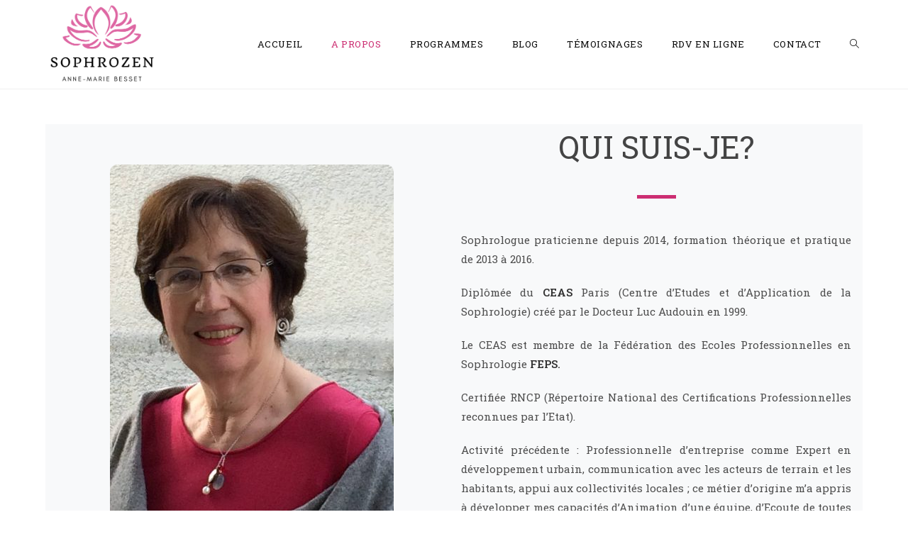

--- FILE ---
content_type: text/html; charset=UTF-8
request_url: https://sophrozen92.com/a_propos/
body_size: 12499
content:

<!DOCTYPE html>
<html class="html" lang="fr-FR">
<head>
	<meta charset="UTF-8">
	<link rel="profile" href="https://gmpg.org/xfn/11">

	<meta name="viewport" content="width=device-width, initial-scale=1">
	<!-- This site is optimized with the Yoast SEO plugin v14.9 - https://yoast.com/wordpress/plugins/seo/ -->
	<title>A propos - Sophrozen</title>
	<meta name="robots" content="index, follow, max-snippet:-1, max-image-preview:large, max-video-preview:-1" />
	<link rel="canonical" href="https://sophrozen92.com/a_propos/" />
	<meta property="og:locale" content="fr_FR" />
	<meta property="og:type" content="article" />
	<meta property="og:title" content="A propos - Sophrozen" />
	<meta property="og:description" content="Photographe : Sylvie Duval Qui suis-je? Sophrologue praticienne depuis 2014, formation théorique et pratique de 2013 à 2016. Diplômée du CEAS Paris (Centre d’Etudes et d’Application de la Sophrologie) créé par le Docteur Luc Audouin en 1999.  Le CEAS est membre de la Fédération des Ecoles Professionnelles en Sophrologie FEPS. Certifiée RNCP (Répertoire National des [&hellip;]" />
	<meta property="og:url" content="http://sophrozen92.com/a_propos/" />
	<meta property="og:site_name" content="Sophrozen" />
	<meta property="article:modified_time" content="2021-04-01T18:24:40+00:00" />
	<meta property="og:image" content="http://sophrozen92.com/wp-content/uploads/elementor/thumbs/anne-marie-besset-otx8qhimas271n2h4o6bvsczd2ihbpe92db2xw693c.jpg" />
	<meta name="twitter:card" content="summary_large_image" />
	<script type="application/ld+json" class="yoast-schema-graph">{"@context":"https://schema.org","@graph":[{"@type":"WebSite","@id":"https://sophrozen92.com/#website","url":"https://sophrozen92.com/","name":"Sophrozen","description":"Science de la conscience en harmonie","potentialAction":[{"@type":"SearchAction","target":"https://sophrozen92.com/?s={search_term_string}","query-input":"required name=search_term_string"}],"inLanguage":"fr-FR"},{"@type":"ImageObject","@id":"http://sophrozen92.com/a_propos/#primaryimage","inLanguage":"fr-FR","url":"http://sophrozen92.com/wp-content/uploads/elementor/thumbs/anne-marie-besset-otx8qhimas271n2h4o6bvsczd2ihbpe92db2xw693c.jpg"},{"@type":"WebPage","@id":"http://sophrozen92.com/a_propos/#webpage","url":"http://sophrozen92.com/a_propos/","name":"A propos - Sophrozen","isPartOf":{"@id":"https://sophrozen92.com/#website"},"primaryImageOfPage":{"@id":"http://sophrozen92.com/a_propos/#primaryimage"},"datePublished":"2016-09-27T07:51:22+00:00","dateModified":"2021-04-01T18:24:40+00:00","inLanguage":"fr-FR","potentialAction":[{"@type":"ReadAction","target":["http://sophrozen92.com/a_propos/"]}]}]}</script>
	<!-- / Yoast SEO plugin. -->


<link rel='dns-prefetch' href='//fonts.googleapis.com' />
<link rel='dns-prefetch' href='//s.w.org' />
<link rel="alternate" type="application/rss+xml" title="Sophrozen &raquo; Flux" href="https://sophrozen92.com/feed/" />
<link rel="alternate" type="application/rss+xml" title="Sophrozen &raquo; Flux des commentaires" href="https://sophrozen92.com/comments/feed/" />
		<script type="text/javascript">
			window._wpemojiSettings = {"baseUrl":"https:\/\/s.w.org\/images\/core\/emoji\/12.0.0-1\/72x72\/","ext":".png","svgUrl":"https:\/\/s.w.org\/images\/core\/emoji\/12.0.0-1\/svg\/","svgExt":".svg","source":{"concatemoji":"https:\/\/sophrozen92.com\/wp-includes\/js\/wp-emoji-release.min.js?ver=5.4.18"}};
			/*! This file is auto-generated */
			!function(e,a,t){var n,r,o,i=a.createElement("canvas"),p=i.getContext&&i.getContext("2d");function s(e,t){var a=String.fromCharCode;p.clearRect(0,0,i.width,i.height),p.fillText(a.apply(this,e),0,0);e=i.toDataURL();return p.clearRect(0,0,i.width,i.height),p.fillText(a.apply(this,t),0,0),e===i.toDataURL()}function c(e){var t=a.createElement("script");t.src=e,t.defer=t.type="text/javascript",a.getElementsByTagName("head")[0].appendChild(t)}for(o=Array("flag","emoji"),t.supports={everything:!0,everythingExceptFlag:!0},r=0;r<o.length;r++)t.supports[o[r]]=function(e){if(!p||!p.fillText)return!1;switch(p.textBaseline="top",p.font="600 32px Arial",e){case"flag":return s([127987,65039,8205,9895,65039],[127987,65039,8203,9895,65039])?!1:!s([55356,56826,55356,56819],[55356,56826,8203,55356,56819])&&!s([55356,57332,56128,56423,56128,56418,56128,56421,56128,56430,56128,56423,56128,56447],[55356,57332,8203,56128,56423,8203,56128,56418,8203,56128,56421,8203,56128,56430,8203,56128,56423,8203,56128,56447]);case"emoji":return!s([55357,56424,55356,57342,8205,55358,56605,8205,55357,56424,55356,57340],[55357,56424,55356,57342,8203,55358,56605,8203,55357,56424,55356,57340])}return!1}(o[r]),t.supports.everything=t.supports.everything&&t.supports[o[r]],"flag"!==o[r]&&(t.supports.everythingExceptFlag=t.supports.everythingExceptFlag&&t.supports[o[r]]);t.supports.everythingExceptFlag=t.supports.everythingExceptFlag&&!t.supports.flag,t.DOMReady=!1,t.readyCallback=function(){t.DOMReady=!0},t.supports.everything||(n=function(){t.readyCallback()},a.addEventListener?(a.addEventListener("DOMContentLoaded",n,!1),e.addEventListener("load",n,!1)):(e.attachEvent("onload",n),a.attachEvent("onreadystatechange",function(){"complete"===a.readyState&&t.readyCallback()})),(n=t.source||{}).concatemoji?c(n.concatemoji):n.wpemoji&&n.twemoji&&(c(n.twemoji),c(n.wpemoji)))}(window,document,window._wpemojiSettings);
		</script>
		<style type="text/css">
img.wp-smiley,
img.emoji {
	display: inline !important;
	border: none !important;
	box-shadow: none !important;
	height: 1em !important;
	width: 1em !important;
	margin: 0 .07em !important;
	vertical-align: -0.1em !important;
	background: none !important;
	padding: 0 !important;
}
</style>
	<link rel='stylesheet' id='wp-block-library-css'  href='https://sophrozen92.com/wp-includes/css/dist/block-library/style.min.css?ver=5.4.18' type='text/css' media='all' />
<link rel='stylesheet' id='wp-block-library-theme-css'  href='https://sophrozen92.com/wp-includes/css/dist/block-library/theme.min.css?ver=5.4.18' type='text/css' media='all' />
<link rel='stylesheet' id='sticky-header-oceanwp-style-css'  href='https://sophrozen92.com/wp-content/plugins/sticky-header-oceanwp//style.css?ver=5.4.18' type='text/css' media='all' />
<link rel='stylesheet' id='font-awesome-css'  href='https://sophrozen92.com/wp-content/themes/oceanwp/assets/fonts/fontawesome/css/all.min.css?ver=5.11.2' type='text/css' media='all' />
<link rel='stylesheet' id='simple-line-icons-css'  href='https://sophrozen92.com/wp-content/themes/oceanwp/assets/css/third/simple-line-icons.min.css?ver=2.4.0' type='text/css' media='all' />
<link rel='stylesheet' id='magnific-popup-css'  href='https://sophrozen92.com/wp-content/themes/oceanwp/assets/css/third/magnific-popup.min.css?ver=1.0.0' type='text/css' media='all' />
<link rel='stylesheet' id='slick-css'  href='https://sophrozen92.com/wp-content/themes/oceanwp/assets/css/third/slick.min.css?ver=1.6.0' type='text/css' media='all' />
<link rel='stylesheet' id='oceanwp-style-css'  href='https://sophrozen92.com/wp-content/themes/oceanwp/assets/css/style.min.css?ver=1.8.3' type='text/css' media='all' />
<link rel='stylesheet' id='oceanwp-google-font-roboto-slab-css'  href='//fonts.googleapis.com/css?family=Roboto+Slab%3A100%2C200%2C300%2C400%2C500%2C600%2C700%2C800%2C900%2C100i%2C200i%2C300i%2C400i%2C500i%2C600i%2C700i%2C800i%2C900i&#038;subset=latin&#038;ver=5.4.18' type='text/css' media='all' />
<link rel='stylesheet' id='elementor-icons-css'  href='https://sophrozen92.com/wp-content/plugins/elementor/assets/lib/eicons/css/elementor-icons.min.css?ver=5.9.1' type='text/css' media='all' />
<link rel='stylesheet' id='elementor-animations-css'  href='https://sophrozen92.com/wp-content/plugins/elementor/assets/lib/animations/animations.min.css?ver=3.0.5' type='text/css' media='all' />
<link rel='stylesheet' id='elementor-frontend-legacy-css'  href='https://sophrozen92.com/wp-content/plugins/elementor/assets/css/frontend-legacy.min.css?ver=3.0.5' type='text/css' media='all' />
<link rel='stylesheet' id='elementor-frontend-css'  href='https://sophrozen92.com/wp-content/plugins/elementor/assets/css/frontend.min.css?ver=3.0.5' type='text/css' media='all' />
<link rel='stylesheet' id='elementor-post-13-css'  href='https://sophrozen92.com/wp-content/uploads/elementor/css/post-13.css?ver=1599334221' type='text/css' media='all' />
<link rel='stylesheet' id='elementor-post-406-css'  href='https://sophrozen92.com/wp-content/uploads/elementor/css/post-406.css?ver=1617301495' type='text/css' media='all' />
<link rel='stylesheet' id='oe-widgets-style-css'  href='https://sophrozen92.com/wp-content/plugins/ocean-extra/assets/css/widgets.css?ver=5.4.18' type='text/css' media='all' />
<link rel='stylesheet' id='google-fonts-1-css'  href='https://fonts.googleapis.com/css?family=Roboto%3A100%2C100italic%2C200%2C200italic%2C300%2C300italic%2C400%2C400italic%2C500%2C500italic%2C600%2C600italic%2C700%2C700italic%2C800%2C800italic%2C900%2C900italic%7CRoboto+Slab%3A100%2C100italic%2C200%2C200italic%2C300%2C300italic%2C400%2C400italic%2C500%2C500italic%2C600%2C600italic%2C700%2C700italic%2C800%2C800italic%2C900%2C900italic&#038;ver=5.4.18' type='text/css' media='all' />
<script type='text/javascript' src='https://sophrozen92.com/wp-includes/js/jquery/jquery.js?ver=1.12.4-wp'></script>
<script type='text/javascript' src='https://sophrozen92.com/wp-includes/js/jquery/jquery-migrate.min.js?ver=1.4.1'></script>
<script type='text/javascript' src='https://sophrozen92.com/wp-content/plugins/sticky-header-oceanwp//main.js?ver=1.0.0'></script>
<link rel='https://api.w.org/' href='https://sophrozen92.com/wp-json/' />
<link rel="EditURI" type="application/rsd+xml" title="RSD" href="https://sophrozen92.com/xmlrpc.php?rsd" />
<link rel="wlwmanifest" type="application/wlwmanifest+xml" href="https://sophrozen92.com/wp-includes/wlwmanifest.xml" /> 
<meta name="generator" content="WordPress 5.4.18" />
<link rel='shortlink' href='https://sophrozen92.com/?p=406' />
<link rel="alternate" type="application/json+oembed" href="https://sophrozen92.com/wp-json/oembed/1.0/embed?url=https%3A%2F%2Fsophrozen92.com%2Fa_propos%2F" />
<link rel="alternate" type="text/xml+oembed" href="https://sophrozen92.com/wp-json/oembed/1.0/embed?url=https%3A%2F%2Fsophrozen92.com%2Fa_propos%2F&#038;format=xml" />
<script>var sticky_header_style = "";</script><link rel="icon" href="https://sophrozen92.com/wp-content/uploads/2020/07/cropped-favicon-sophrozen-32x32.png" sizes="32x32" />
<link rel="icon" href="https://sophrozen92.com/wp-content/uploads/2020/07/cropped-favicon-sophrozen-192x192.png" sizes="192x192" />
<link rel="apple-touch-icon" href="https://sophrozen92.com/wp-content/uploads/2020/07/cropped-favicon-sophrozen-180x180.png" />
<meta name="msapplication-TileImage" content="https://sophrozen92.com/wp-content/uploads/2020/07/cropped-favicon-sophrozen-270x270.png" />
		<style type="text/css" id="wp-custom-css">
			.wpcf7-form input,.wpcf7-form textarea{text-align:center}.elementor-element.elementor-element-jtqnlxa .elementor-icon i{text-align:center}		</style>
		<!-- OceanWP CSS -->
<style type="text/css">
/* General CSS */a:hover,a.light:hover,.theme-heading .text::before,#top-bar-content >a:hover,#top-bar-social li.oceanwp-email a:hover,#site-navigation-wrap .dropdown-menu >li >a:hover,#site-header.medium-header #medium-searchform button:hover,.oceanwp-mobile-menu-icon a:hover,.blog-entry.post .blog-entry-header .entry-title a:hover,.blog-entry.post .blog-entry-readmore a:hover,.blog-entry.thumbnail-entry .blog-entry-category a,ul.meta li a:hover,.dropcap,.single nav.post-navigation .nav-links .title,body .related-post-title a:hover,body #wp-calendar caption,body .contact-info-widget.default i,body .contact-info-widget.big-icons i,body .custom-links-widget .oceanwp-custom-links li a:hover,body .custom-links-widget .oceanwp-custom-links li a:hover:before,body .posts-thumbnails-widget li a:hover,body .social-widget li.oceanwp-email a:hover,.comment-author .comment-meta .comment-reply-link,#respond #cancel-comment-reply-link:hover,#footer-widgets .footer-box a:hover,#footer-bottom a:hover,#footer-bottom #footer-bottom-menu a:hover,.sidr a:hover,.sidr-class-dropdown-toggle:hover,.sidr-class-menu-item-has-children.active >a,.sidr-class-menu-item-has-children.active >a >.sidr-class-dropdown-toggle,input[type=checkbox]:checked:before{color:#000000}input[type="button"],input[type="reset"],input[type="submit"],button[type="submit"],.button,#site-navigation-wrap .dropdown-menu >li.btn >a >span,.thumbnail:hover i,.post-quote-content,.omw-modal .omw-close-modal,body .contact-info-widget.big-icons li:hover i,body div.wpforms-container-full .wpforms-form input[type=submit],body div.wpforms-container-full .wpforms-form button[type=submit],body div.wpforms-container-full .wpforms-form .wpforms-page-button{background-color:#000000}.widget-title{border-color:#000000}blockquote{border-color:#000000}#searchform-dropdown{border-color:#000000}.dropdown-menu .sub-menu{border-color:#000000}.blog-entry.large-entry .blog-entry-readmore a:hover{border-color:#000000}.oceanwp-newsletter-form-wrap input[type="email"]:focus{border-color:#000000}.social-widget li.oceanwp-email a:hover{border-color:#000000}#respond #cancel-comment-reply-link:hover{border-color:#000000}body .contact-info-widget.big-icons li:hover i{border-color:#000000}#footer-widgets .oceanwp-newsletter-form-wrap input[type="email"]:focus{border-color:#000000}input[type="button"]:hover,input[type="reset"]:hover,input[type="submit"]:hover,button[type="submit"]:hover,input[type="button"]:focus,input[type="reset"]:focus,input[type="submit"]:focus,button[type="submit"]:focus,.button:hover,#site-navigation-wrap .dropdown-menu >li.btn >a:hover >span,.post-quote-author,.omw-modal .omw-close-modal:hover,body div.wpforms-container-full .wpforms-form input[type=submit]:hover,body div.wpforms-container-full .wpforms-form button[type=submit]:hover,body div.wpforms-container-full .wpforms-form .wpforms-page-button:hover{background-color:#cc2e72}table th,table td,hr,.content-area,body.content-left-sidebar #content-wrap .content-area,.content-left-sidebar .content-area,#top-bar-wrap,#site-header,#site-header.top-header #search-toggle,.dropdown-menu ul li,.centered-minimal-page-header,.blog-entry.post,.blog-entry.grid-entry .blog-entry-inner,.blog-entry.thumbnail-entry .blog-entry-bottom,.single-post .entry-title,.single .entry-share-wrap .entry-share,.single .entry-share,.single .entry-share ul li a,.single nav.post-navigation,.single nav.post-navigation .nav-links .nav-previous,#author-bio,#author-bio .author-bio-avatar,#author-bio .author-bio-social li a,#related-posts,#comments,.comment-body,#respond #cancel-comment-reply-link,#blog-entries .type-page,.page-numbers a,.page-numbers span:not(.elementor-screen-only),.page-links span,body #wp-calendar caption,body #wp-calendar th,body #wp-calendar tbody,body .contact-info-widget.default i,body .contact-info-widget.big-icons i,body .posts-thumbnails-widget li,body .tagcloud a{border-color:}a:hover{color:#cc2e72}.site-breadcrumbs a:hover,.background-image-page-header .site-breadcrumbs a:hover{color:#cc2e72}form input[type="text"],form input[type="password"],form input[type="email"],form input[type="url"],form input[type="date"],form input[type="month"],form input[type="time"],form input[type="datetime"],form input[type="datetime-local"],form input[type="week"],form input[type="number"],form input[type="search"],form input[type="tel"],form input[type="color"],form select,form textarea{padding:18px 15px 18px 15px}body div.wpforms-container-full .wpforms-form input[type=date],body div.wpforms-container-full .wpforms-form input[type=datetime],body div.wpforms-container-full .wpforms-form input[type=datetime-local],body div.wpforms-container-full .wpforms-form input[type=email],body div.wpforms-container-full .wpforms-form input[type=month],body div.wpforms-container-full .wpforms-form input[type=number],body div.wpforms-container-full .wpforms-form input[type=password],body div.wpforms-container-full .wpforms-form input[type=range],body div.wpforms-container-full .wpforms-form input[type=search],body div.wpforms-container-full .wpforms-form input[type=tel],body div.wpforms-container-full .wpforms-form input[type=text],body div.wpforms-container-full .wpforms-form input[type=time],body div.wpforms-container-full .wpforms-form input[type=url],body div.wpforms-container-full .wpforms-form input[type=week],body div.wpforms-container-full .wpforms-form select,body div.wpforms-container-full .wpforms-form textarea{padding:18px 15px 18px 15px;height:auto}form input[type="text"],form input[type="password"],form input[type="email"],form input[type="url"],form input[type="date"],form input[type="month"],form input[type="time"],form input[type="datetime"],form input[type="datetime-local"],form input[type="week"],form input[type="number"],form input[type="search"],form input[type="tel"],form input[type="color"],form select,form textarea,.select2-container .select2-choice,.woocommerce .woocommerce-checkout .select2-container--default .select2-selection--single{border-color:#eeeeee}body div.wpforms-container-full .wpforms-form input[type=date],body div.wpforms-container-full .wpforms-form input[type=datetime],body div.wpforms-container-full .wpforms-form input[type=datetime-local],body div.wpforms-container-full .wpforms-form input[type=email],body div.wpforms-container-full .wpforms-form input[type=month],body div.wpforms-container-full .wpforms-form input[type=number],body div.wpforms-container-full .wpforms-form input[type=password],body div.wpforms-container-full .wpforms-form input[type=range],body div.wpforms-container-full .wpforms-form input[type=search],body div.wpforms-container-full .wpforms-form input[type=tel],body div.wpforms-container-full .wpforms-form input[type=text],body div.wpforms-container-full .wpforms-form input[type=time],body div.wpforms-container-full .wpforms-form input[type=url],body div.wpforms-container-full .wpforms-form input[type=week],body div.wpforms-container-full .wpforms-form select,body div.wpforms-container-full .wpforms-form textarea{border-color:#eeeeee}form input[type="text"]:focus,form input[type="password"]:focus,form input[type="email"]:focus,form input[type="tel"]:focus,form input[type="url"]:focus,form input[type="search"]:focus,form textarea:focus,.select2-drop-active,.select2-dropdown-open.select2-drop-above .select2-choice,.select2-dropdown-open.select2-drop-above .select2-choices,.select2-drop.select2-drop-above.select2-drop-active,.select2-container-active .select2-choice,.select2-container-active .select2-choices{border-color:#84c340}body div.wpforms-container-full .wpforms-form input:focus,body div.wpforms-container-full .wpforms-form textarea:focus,body div.wpforms-container-full .wpforms-form select:focus{border-color:#84c340}.theme-button,input[type="submit"],button[type="submit"],button,.button,body div.wpforms-container-full .wpforms-form input[type=submit],body div.wpforms-container-full .wpforms-form button[type=submit],body div.wpforms-container-full .wpforms-form .wpforms-page-button{border-radius:1px}/* Top Bar CSS */#top-bar-wrap,.oceanwp-top-bar-sticky{background-color:#000000}#top-bar-wrap{border-color:#000000}#top-bar-wrap,#top-bar-content strong{color:#ffffff}#top-bar-content a,#top-bar-social-alt a{color:#ffffff}#top-bar-content a:hover,#top-bar-social-alt a:hover{color:#de67a3}#top-bar-social li a{color:#ffffff}#top-bar-social li a:hover{color:#de67a3!important}/* Header CSS */#site-logo #site-logo-inner,.oceanwp-social-menu .social-menu-inner,#site-header.full_screen-header .menu-bar-inner,.after-header-content .after-header-content-inner{height:125px}#site-navigation-wrap .dropdown-menu >li >a,.oceanwp-mobile-menu-icon a,.after-header-content-inner >a{line-height:125px}#site-header.has-header-media .overlay-header-media{background-color:rgba(0,0,0,0.5)}#site-logo #site-logo-inner a img,#site-header.center-header #site-navigation-wrap .middle-site-logo a img{max-width:160px}@media (max-width:480px){#site-logo #site-logo-inner a img,#site-header.center-header #site-navigation-wrap .middle-site-logo a img{max-width:145px}}#site-header #site-logo #site-logo-inner a img,#site-header.center-header #site-navigation-wrap .middle-site-logo a img{max-height:500px}#site-navigation-wrap .dropdown-menu >li >a{padding:0 20px}#site-navigation-wrap .dropdown-menu >li >a,.oceanwp-mobile-menu-icon a,#searchform-header-replace-close{color:#0a0a0a}#site-navigation-wrap .dropdown-menu >li >a:hover,.oceanwp-mobile-menu-icon a:hover,#searchform-header-replace-close:hover{color:#cc2e72}#site-navigation-wrap .dropdown-menu >.current-menu-item >a,#site-navigation-wrap .dropdown-menu >.current-menu-ancestor >a,#site-navigation-wrap .dropdown-menu >.current-menu-item >a:hover,#site-navigation-wrap .dropdown-menu >.current-menu-ancestor >a:hover{color:#cc2e72}/* Footer Widgets CSS */#footer-widgets{background-color:#f5f5f5}#footer-widgets,#footer-widgets p,#footer-widgets li a:before,#footer-widgets .contact-info-widget span.oceanwp-contact-title,#footer-widgets .recent-posts-date,#footer-widgets .recent-posts-comments,#footer-widgets .widget-recent-posts-icons li .fa{color:#777777}#footer-widgets li,#footer-widgets #wp-calendar caption,#footer-widgets #wp-calendar th,#footer-widgets #wp-calendar tbody,#footer-widgets .contact-info-widget i,#footer-widgets .oceanwp-newsletter-form-wrap input[type="email"],#footer-widgets .posts-thumbnails-widget li,#footer-widgets .social-widget li a{border-color:#aaaaaa}#footer-widgets .footer-box a,#footer-widgets a{color:#333333}/* Footer Bottom CSS */#footer-bottom,#footer-bottom p{color:#ffffff}#footer-bottom a:hover,#footer-bottom #footer-bottom-menu a:hover{color:#de67a3}/* Typography CSS */body{font-family:Roboto Slab;font-size:15px}#site-navigation-wrap .dropdown-menu >li >a,#site-header.full_screen-header .fs-dropdown-menu >li >a,#site-header.top-header #site-navigation-wrap .dropdown-menu >li >a,#site-header.center-header #site-navigation-wrap .dropdown-menu >li >a,#site-header.medium-header #site-navigation-wrap .dropdown-menu >li >a,.oceanwp-mobile-menu-icon a{text-transform:uppercase}.blog-entry.post .blog-entry-header .entry-title a{color:#cc2e72}.single-post .entry-title{color:#cc2e72}#footer-widgets .footer-box .widget-title{color:#292929}#footer-bottom #copyright{font-size:13px;letter-spacing:1px}
</style></head>

<body class="page-template-default page page-id-406 wp-custom-logo wp-embed-responsive oceanwp-theme sidebar-mobile default-breakpoint content-full-width content-max-width page-header-disabled elementor-default elementor-kit-13 elementor-page elementor-page-406"  itemscope="itemscope" itemtype="https://schema.org/WebPage">

	
	
	<div id="outer-wrap" class="site clr">

		<a class="skip-link screen-reader-text" href="#main">Skip to content</a>

		
		<div id="wrap" class="clr">

			
			
<header id="site-header" class="minimal-header header-replace clr" data-height="125" itemscope="itemscope" itemtype="https://schema.org/WPHeader" role="banner">

	
		
			
			<div id="site-header-inner" class="clr container">

				
				

<div id="site-logo" class="clr" itemscope itemtype="https://schema.org/Brand">

	
	<div id="site-logo-inner" class="clr">

		<a href="https://sophrozen92.com/" class="custom-logo-link" rel="home"><img width="378" height="291" src="https://sophrozen92.com/wp-content/uploads/2020/08/cropped-SOPHROZEN-1.png" class="custom-logo" alt="Sophrozen" srcset="https://sophrozen92.com/wp-content/uploads/2020/08/cropped-SOPHROZEN-1.png 378w, https://sophrozen92.com/wp-content/uploads/2020/08/cropped-SOPHROZEN-1-300x231.png 300w" sizes="(max-width: 378px) 100vw, 378px" /></a>
	</div><!-- #site-logo-inner -->

	
	
</div><!-- #site-logo -->

			<div id="site-navigation-wrap" class="clr">
		
			
			
			<nav id="site-navigation" class="navigation main-navigation clr" itemscope="itemscope" itemtype="https://schema.org/SiteNavigationElement" role="navigation">

				<ul id="menu-menu" class="main-menu dropdown-menu sf-menu"><li id="menu-item-819" class="menu-item menu-item-type-post_type menu-item-object-page menu-item-home menu-item-819"><a href="https://sophrozen92.com/" class="menu-link"><span class="text-wrap">Accueil</span></a></li><li id="menu-item-821" class="menu-item menu-item-type-post_type menu-item-object-page current-menu-item page_item page-item-406 current_page_item menu-item-821"><a href="https://sophrozen92.com/a_propos/" class="menu-link"><span class="text-wrap">A propos</span></a></li><li id="menu-item-820" class="menu-item menu-item-type-post_type menu-item-object-page menu-item-820"><a href="https://sophrozen92.com/programmes/" class="menu-link"><span class="text-wrap">Programmes</span></a></li><li id="menu-item-816" class="menu-item menu-item-type-post_type menu-item-object-page menu-item-816"><a href="https://sophrozen92.com/blog/" class="menu-link"><span class="text-wrap">Blog</span></a></li><li id="menu-item-1034" class="menu-item menu-item-type-post_type menu-item-object-page menu-item-1034"><a href="https://sophrozen92.com/temoignages/" class="menu-link"><span class="text-wrap">Témoignages</span></a></li><li id="menu-item-1035" class="menu-item menu-item-type-post_type menu-item-object-page menu-item-1035"><a href="https://sophrozen92.com/rdv-en-ligne/" class="menu-link"><span class="text-wrap">RDV en ligne</span></a></li><li id="menu-item-817" class="menu-item menu-item-type-post_type menu-item-object-page menu-item-817"><a href="https://sophrozen92.com/contact/" class="menu-link"><span class="text-wrap">Contact</span></a></li><li class="search-toggle-li"><a href="#" class="site-search-toggle search-header-replace-toggle" aria-label="Search website"><span class="icon-magnifier" aria-hidden="true"></span></a></li></ul>
<div id="searchform-header-replace" class="header-searchform-wrap clr">
<form role="search" method="get" action="https://sophrozen92.com/" class="header-searchform">
		<span class="screen-reader-text">Search for:</span>
		<input type="search" name="s" autocomplete="off" value="" placeholder="Saisir et appuyer sur Entrée pour rechercher…" />
					</form>
	<span id="searchform-header-replace-close" class="icon-close" aria-label="Close Search"></span>
</div><!-- #searchform-header-replace -->
			</nav><!-- #site-navigation -->

			
			
					</div><!-- #site-navigation-wrap -->
		
		
	
				
	<div class="oceanwp-mobile-menu-icon clr mobile-right">

		
		
		
		<a href="#" class="mobile-menu" aria-label="Menu mobile">
							<i class="fa fa-bars" aria-hidden="true"></i>
							<span class="oceanwp-text">Menu</span>

						</a>

		
		
		
	</div><!-- #oceanwp-mobile-menu-navbar -->


			</div><!-- #site-header-inner -->

			
			
		
				
	
</header><!-- #site-header -->


			
			<main id="main" class="site-main clr"  role="main">

				
	
	<div id="content-wrap" class="container clr">

		
		<div id="primary" class="content-area clr">

			
			<div id="content" class="site-content clr">

				
				
<article class="single-page-article clr">

	
<div class="entry clr" itemprop="text">
				<div data-elementor-type="wp-page" data-elementor-id="406" class="elementor elementor-406" data-elementor-settings="[]">
						<div class="elementor-inner">
							<div class="elementor-section-wrap">
							<section class="elementor-section elementor-top-section elementor-element elementor-element-ybrx6zd elementor-section-content-middle elementor-section-boxed elementor-section-height-default elementor-section-height-default" data-id="ybrx6zd" data-element_type="section" data-settings="{&quot;background_background&quot;:&quot;classic&quot;}">
						<div class="elementor-container elementor-column-gap-default">
							<div class="elementor-row">
					<div class="elementor-column elementor-col-50 elementor-top-column elementor-element elementor-element-nm7wyr2" data-id="nm7wyr2" data-element_type="column">
			<div class="elementor-column-wrap elementor-element-populated">
							<div class="elementor-widget-wrap">
						<div class="elementor-element elementor-element-shc2be8 elementor-widget elementor-widget-image" data-id="shc2be8" data-element_type="widget" data-widget_type="image.default">
				<div class="elementor-widget-container">
					<div class="elementor-image">
							<figure class="wp-caption">
										<img src="https://sophrozen92.com/wp-content/uploads/elementor/thumbs/anne-marie-besset-otx8qhimas271n2h4o6bvsczd2ihbpe92db2xw693c.jpg" title="anne marie besset" alt="anne-marie-besset" />											<figcaption class="widget-image-caption wp-caption-text">Photographe : Sylvie Duval</figcaption>
										</figure>
					</div>
				</div>
				</div>
						</div>
					</div>
		</div>
				<div class="elementor-column elementor-col-50 elementor-top-column elementor-element elementor-element-r7gqrhq" data-id="r7gqrhq" data-element_type="column">
			<div class="elementor-column-wrap elementor-element-populated">
							<div class="elementor-widget-wrap">
						<div class="elementor-element elementor-element-92fb985 elementor-widget elementor-widget-heading" data-id="92fb985" data-element_type="widget" data-widget_type="heading.default">
				<div class="elementor-widget-container">
			<h2 class="elementor-heading-title elementor-size-large">Qui suis-je?</h2>		</div>
				</div>
				<div class="elementor-element elementor-element-2aeeae9 elementor-widget elementor-widget-divider" data-id="2aeeae9" data-element_type="widget" data-widget_type="divider.default">
				<div class="elementor-widget-container">
					<div class="elementor-divider">
			<span class="elementor-divider-separator">
						</span>
		</div>
				</div>
				</div>
				<div class="elementor-element elementor-element-x4fpxui elementor-widget elementor-widget-text-editor" data-id="x4fpxui" data-element_type="widget" data-widget_type="text-editor.default">
				<div class="elementor-widget-container">
					<div class="elementor-text-editor elementor-clearfix"><p>Sophrologue praticienne depuis 2014, formation théorique et pratique de 2013 à 2016.</p><p>Diplômée du <strong><a href="https://www.sophrologie-ceas.org/" target="_blank" rel="noopener">CEAS</a></strong> Paris (Centre d’Etudes et d’Application de la Sophrologie) créé par le Docteur Luc Audouin en 1999. </p><p>Le CEAS est membre de la Fédération des Ecoles Professionnelles en Sophrologie<strong> <a href="https://www.feps-sophrologie.fr/" target="_blank" rel="noopener">FEPS</a>.</strong></p><p>Certifiée RNCP (Répertoire National des Certifications Professionnelles reconnues par l’Etat).</p><p>Activité précédente : Professionnelle d’entreprise comme Expert en développement urbain, communication avec les acteurs de terrain et les habitants, appui aux collectivités locales ; ce métier d’origine m’a appris à développer mes capacités d’Animation d’une équipe, d’Ecoute de toutes les catégories d’habitants, équilibre dans les situations complexes de négociation.</p></div>
				</div>
				</div>
						</div>
					</div>
		</div>
								</div>
					</div>
		</section>
				<section class="elementor-section elementor-top-section elementor-element elementor-element-4ac8128 elementor-section-content-middle elementor-section-boxed elementor-section-height-default elementor-section-height-default" data-id="4ac8128" data-element_type="section">
						<div class="elementor-container elementor-column-gap-default">
							<div class="elementor-row">
					<div class="elementor-column elementor-col-50 elementor-top-column elementor-element elementor-element-cb3fece" data-id="cb3fece" data-element_type="column">
			<div class="elementor-column-wrap elementor-element-populated">
							<div class="elementor-widget-wrap">
						<div class="elementor-element elementor-element-6da6cc5 elementor-widget elementor-widget-spacer" data-id="6da6cc5" data-element_type="widget" data-widget_type="spacer.default">
				<div class="elementor-widget-container">
					<div class="elementor-spacer">
			<div class="elementor-spacer-inner"></div>
		</div>
				</div>
				</div>
				<div class="elementor-element elementor-element-071a40d elementor-widget elementor-widget-heading" data-id="071a40d" data-element_type="widget" data-widget_type="heading.default">
				<div class="elementor-widget-container">
			<h2 class="elementor-heading-title elementor-size-large">Découvrir la sophrologie</h2>		</div>
				</div>
				<div class="elementor-element elementor-element-f2dd829 elementor-widget elementor-widget-divider" data-id="f2dd829" data-element_type="widget" data-widget_type="divider.default">
				<div class="elementor-widget-container">
					<div class="elementor-divider">
			<span class="elementor-divider-separator">
						</span>
		</div>
				</div>
				</div>
				<div class="elementor-element elementor-element-9d0787a elementor-widget elementor-widget-text-editor" data-id="9d0787a" data-element_type="widget" data-widget_type="text-editor.default">
				<div class="elementor-widget-container">
					<div class="elementor-text-editor elementor-clearfix"><p><i>Cette discipline, créée en 1960 par un neuropsychiatre, est une association de techniques occidentales et orientales, telles l’Hypnose, le Yoga, le Bouddhisme tibétain et le ZEN japonais.</i></p><p>La sophrologie associe des techniques de <b>respiration, de détente musculaire et de visualisation.</b></p><p>Guidé par la voix de la sophrologue, vous apprendrez des <b>exercices statiques et dynamiques adaptés à vos objectifs et à votre situation.</b></p><p><b>Les exercices sont faciles et simples.</b> Au fil des séances, vous pourrez <b>acquérir de l’autonomie</b> et garder vos acquis dans la durée.</p></div>
				</div>
				</div>
						</div>
					</div>
		</div>
				<div class="elementor-column elementor-col-50 elementor-top-column elementor-element elementor-element-0fafd73" data-id="0fafd73" data-element_type="column">
			<div class="elementor-column-wrap elementor-element-populated">
							<div class="elementor-widget-wrap">
						<div class="elementor-element elementor-element-b75687e elementor-widget elementor-widget-image" data-id="b75687e" data-element_type="widget" data-widget_type="image.default">
				<div class="elementor-widget-container">
					<div class="elementor-image">
										<img src="https://sophrozen92.com/wp-content/uploads/elementor/thumbs/pont-scaled-otx8qhioqhlxcgpdacjr1qdoo21c3fvbmzhr6s2r2g.jpg" title="pont" alt="pont" />											</div>
				</div>
				</div>
						</div>
					</div>
		</div>
								</div>
					</div>
		</section>
				<section class="elementor-section elementor-top-section elementor-element elementor-element-6401dce elementor-section-boxed elementor-section-height-default elementor-section-height-default" data-id="6401dce" data-element_type="section">
						<div class="elementor-container elementor-column-gap-default">
							<div class="elementor-row">
					<div class="elementor-column elementor-col-100 elementor-top-column elementor-element elementor-element-3a7f190" data-id="3a7f190" data-element_type="column">
			<div class="elementor-column-wrap elementor-element-populated">
							<div class="elementor-widget-wrap">
						<div class="elementor-element elementor-element-dab4630 elementor-widget elementor-widget-divider" data-id="dab4630" data-element_type="widget" data-widget_type="divider.default">
				<div class="elementor-widget-container">
					<div class="elementor-divider">
			<span class="elementor-divider-separator">
						</span>
		</div>
				</div>
				</div>
						</div>
					</div>
		</div>
								</div>
					</div>
		</section>
				<section class="elementor-section elementor-top-section elementor-element elementor-element-15a8571 elementor-section-boxed elementor-section-height-default elementor-section-height-default" data-id="15a8571" data-element_type="section">
						<div class="elementor-container elementor-column-gap-default">
							<div class="elementor-row">
					<div class="elementor-column elementor-col-100 elementor-top-column elementor-element elementor-element-75f1a65" data-id="75f1a65" data-element_type="column">
			<div class="elementor-column-wrap elementor-element-populated">
							<div class="elementor-widget-wrap">
						<div class="elementor-element elementor-element-00ad36c elementor-widget elementor-widget-heading" data-id="00ad36c" data-element_type="widget" data-widget_type="heading.default">
				<div class="elementor-widget-container">
			<h2 class="elementor-heading-title elementor-size-large">La sophrologie : un chemin du négatif au positif</h2>		</div>
				</div>
				<div class="elementor-element elementor-element-65031c2 elementor-widget elementor-widget-divider" data-id="65031c2" data-element_type="widget" data-widget_type="divider.default">
				<div class="elementor-widget-container">
					<div class="elementor-divider">
			<span class="elementor-divider-separator">
						</span>
		</div>
				</div>
				</div>
						</div>
					</div>
		</div>
								</div>
					</div>
		</section>
				<section class="elementor-section elementor-top-section elementor-element elementor-element-7017ffb elementor-section-content-middle elementor-section-boxed elementor-section-height-default elementor-section-height-default" data-id="7017ffb" data-element_type="section">
						<div class="elementor-container elementor-column-gap-default">
							<div class="elementor-row">
					<div class="elementor-column elementor-col-50 elementor-top-column elementor-element elementor-element-a1ae608" data-id="a1ae608" data-element_type="column">
			<div class="elementor-column-wrap elementor-element-populated">
							<div class="elementor-widget-wrap">
						<div class="elementor-element elementor-element-6360396 elementor-widget elementor-widget-image" data-id="6360396" data-element_type="widget" data-widget_type="image.default">
				<div class="elementor-widget-container">
					<div class="elementor-image">
										<img width="2560" height="1709" src="https://sophrozen92.com/wp-content/uploads/2020/11/kinga-cichewicz-FVRTLKgQ700-unsplash-scaled.jpg" class="attachment-full size-full" alt="" srcset="https://sophrozen92.com/wp-content/uploads/2020/11/kinga-cichewicz-FVRTLKgQ700-unsplash-scaled.jpg 2560w, https://sophrozen92.com/wp-content/uploads/2020/11/kinga-cichewicz-FVRTLKgQ700-unsplash-300x200.jpg 300w, https://sophrozen92.com/wp-content/uploads/2020/11/kinga-cichewicz-FVRTLKgQ700-unsplash-1024x684.jpg 1024w, https://sophrozen92.com/wp-content/uploads/2020/11/kinga-cichewicz-FVRTLKgQ700-unsplash-768x513.jpg 768w, https://sophrozen92.com/wp-content/uploads/2020/11/kinga-cichewicz-FVRTLKgQ700-unsplash-1536x1025.jpg 1536w, https://sophrozen92.com/wp-content/uploads/2020/11/kinga-cichewicz-FVRTLKgQ700-unsplash-2048x1367.jpg 2048w" sizes="(max-width: 2560px) 100vw, 2560px" />											</div>
				</div>
				</div>
						</div>
					</div>
		</div>
				<div class="elementor-column elementor-col-50 elementor-top-column elementor-element elementor-element-08d9419" data-id="08d9419" data-element_type="column">
			<div class="elementor-column-wrap elementor-element-populated">
							<div class="elementor-widget-wrap">
						<div class="elementor-element elementor-element-d71b197 elementor-widget elementor-widget-text-editor" data-id="d71b197" data-element_type="widget" data-widget_type="text-editor.default">
				<div class="elementor-widget-container">
					<div class="elementor-text-editor elementor-clearfix"><ul>
<li><strong>Vos ressentis</strong> qui entravent votre vie quotidienne : timidité, trac, hyperstress quotidien, surmenage, émotivité débordante, relations difficiles, avec des conséquences sur votre santé.<br><br></li>
<li><strong>Vos attentes et objectifs :</strong> apprendre à mieux observer ce qui se passe en soi dans les moments de stress intense ou émotionnellement difficiles , apprendre à bien gérer votre stress avec des outils appropriés utilisables au quotidien, savoir prendre du recul lors de certains évènements, apprendre à vivre en amitié avec soi-même, en s’autorisant la tolérance pour soi et pour les autres, identifier et maîtriser ses peurs, prendre conscience de ses capacités, ne plus subir et trouver son chemin vers la confiance en soi pour s’affirmer de manière positive, optimiser sa santé, mettre en place les conditions d’une dimension dynamique durable.<br>Se mettre en capacité d’accompagner les difficultés et émotions d’un proche…</li>
</ul>
<p>Je vous accueille dans une ambiance d’écoute et d‘apprentissage pédagogique, psychique et corporel, pour trouver le bien-être au quotidien et vous mettre dans le processus de changement que vous souhaitez.</p></div>
				</div>
				</div>
						</div>
					</div>
		</div>
								</div>
					</div>
		</section>
				<section class="elementor-section elementor-top-section elementor-element elementor-element-qod0lr5 elementor-section-boxed elementor-section-height-default elementor-section-height-default" data-id="qod0lr5" data-element_type="section" data-settings="{&quot;background_background&quot;:&quot;classic&quot;}">
						<div class="elementor-container elementor-column-gap-default">
							<div class="elementor-row">
					<div class="elementor-column elementor-col-100 elementor-top-column elementor-element elementor-element-077q1uq" data-id="077q1uq" data-element_type="column">
			<div class="elementor-column-wrap elementor-element-populated">
							<div class="elementor-widget-wrap">
						<div class="elementor-element elementor-element-9dd5b98 elementor-widget elementor-widget-heading" data-id="9dd5b98" data-element_type="widget" data-widget_type="heading.default">
				<div class="elementor-widget-container">
			<h2 class="elementor-heading-title elementor-size-large">Bienvenue dans mon cabinet</h2>		</div>
				</div>
				<div class="elementor-element elementor-element-eb18900 elementor-widget elementor-widget-divider" data-id="eb18900" data-element_type="widget" data-widget_type="divider.default">
				<div class="elementor-widget-container">
					<div class="elementor-divider">
			<span class="elementor-divider-separator">
						</span>
		</div>
				</div>
				</div>
				<div class="elementor-element elementor-element-45b25ae elementor-arrows-position-inside elementor-pagination-position-outside elementor-widget elementor-widget-image-carousel" data-id="45b25ae" data-element_type="widget" data-settings="{&quot;slides_to_show&quot;:&quot;3&quot;,&quot;navigation&quot;:&quot;both&quot;,&quot;autoplay&quot;:&quot;yes&quot;,&quot;pause_on_hover&quot;:&quot;yes&quot;,&quot;pause_on_interaction&quot;:&quot;yes&quot;,&quot;autoplay_speed&quot;:5000,&quot;infinite&quot;:&quot;yes&quot;,&quot;speed&quot;:500}" data-widget_type="image-carousel.default">
				<div class="elementor-widget-container">
					<div class="elementor-image-carousel-wrapper swiper-container" dir="ltr">
			<div class="elementor-image-carousel swiper-wrapper">
				<div class="swiper-slide"><figure class="swiper-slide-inner"><img class="swiper-slide-image" src="https://sophrozen92.com/wp-content/uploads/2020/06/plante-768x512.jpg" alt="plante" /></figure></div><div class="swiper-slide"><figure class="swiper-slide-inner"><img class="swiper-slide-image" src="https://sophrozen92.com/wp-content/uploads/2020/06/sable-768x510.jpg" alt="sable" /></figure></div><div class="swiper-slide"><figure class="swiper-slide-inner"><img class="swiper-slide-image" src="https://sophrozen92.com/wp-content/uploads/2020/06/pierres-768x512.jpg" alt="pierres" /></figure></div><div class="swiper-slide"><figure class="swiper-slide-inner"><img class="swiper-slide-image" src="https://sophrozen92.com/wp-content/uploads/2020/06/mains-768x512.jpg" alt="mains" /></figure></div>			</div>
												<div class="swiper-pagination"></div>
													<div class="elementor-swiper-button elementor-swiper-button-prev">
						<i class="eicon-chevron-left" aria-hidden="true"></i>
						<span class="elementor-screen-only">Précédent</span>
					</div>
					<div class="elementor-swiper-button elementor-swiper-button-next">
						<i class="eicon-chevron-right" aria-hidden="true"></i>
						<span class="elementor-screen-only">Suivant</span>
					</div>
									</div>
				</div>
				</div>
				<div class="elementor-element elementor-element-i7fhzf9 elementor-widget elementor-widget-text-editor" data-id="i7fhzf9" data-element_type="widget" data-widget_type="text-editor.default">
				<div class="elementor-widget-container">
					<div class="elementor-text-editor elementor-clearfix"><p>Ambiance zen japonais.</p><p>Une Ecoute Attentive et une pratique orientée sur vos attentes et vos besoins, dans un cadre confortable et sécurisant.</p><p>Cabinet climatisé et à proximité des transports.</p></div>
				</div>
				</div>
				<div class="elementor-element elementor-element-vetwmfd elementor-align-center elementor-widget elementor-widget-button" data-id="vetwmfd" data-element_type="widget" data-widget_type="button.default">
				<div class="elementor-widget-container">
					<div class="elementor-button-wrapper">
			<a href="/programmes/" class="elementor-button-link elementor-button elementor-size-sm" role="button">
						<span class="elementor-button-content-wrapper">
						<span class="elementor-button-text">Mes programmes</span>
		</span>
					</a>
		</div>
				</div>
				</div>
						</div>
					</div>
		</div>
								</div>
					</div>
		</section>
				<section class="elementor-section elementor-top-section elementor-element elementor-element-e12a0db elementor-section-boxed elementor-section-height-default elementor-section-height-default" data-id="e12a0db" data-element_type="section">
						<div class="elementor-container elementor-column-gap-default">
							<div class="elementor-row">
					<div class="elementor-column elementor-col-100 elementor-top-column elementor-element elementor-element-2a75c36" data-id="2a75c36" data-element_type="column">
			<div class="elementor-column-wrap elementor-element-populated">
							<div class="elementor-widget-wrap">
						<div class="elementor-element elementor-element-7ab58c4 elementor-widget elementor-widget-heading" data-id="7ab58c4" data-element_type="widget" data-widget_type="heading.default">
				<div class="elementor-widget-container">
			<h2 class="elementor-heading-title elementor-size-large">Mes collaborations</h2>		</div>
				</div>
				<div class="elementor-element elementor-element-fbe9c52 elementor-widget elementor-widget-divider" data-id="fbe9c52" data-element_type="widget" data-widget_type="divider.default">
				<div class="elementor-widget-container">
					<div class="elementor-divider">
			<span class="elementor-divider-separator">
						</span>
		</div>
				</div>
				</div>
				<section class="elementor-section elementor-inner-section elementor-element elementor-element-c9d1af4 elementor-section-boxed elementor-section-height-default elementor-section-height-default" data-id="c9d1af4" data-element_type="section">
						<div class="elementor-container elementor-column-gap-default">
							<div class="elementor-row">
					<div class="elementor-column elementor-col-50 elementor-inner-column elementor-element elementor-element-3ef9dcd" data-id="3ef9dcd" data-element_type="column">
			<div class="elementor-column-wrap elementor-element-populated">
							<div class="elementor-widget-wrap">
						<div class="elementor-element elementor-element-94e4992 elementor-widget elementor-widget-image" data-id="94e4992" data-element_type="widget" data-widget_type="image.default">
				<div class="elementor-widget-container">
					<div class="elementor-image">
											<a href="https://www.labullederepos.com/">
							<img width="300" height="255" src="https://sophrozen92.com/wp-content/uploads/2020/06/logo-bulle-de-repos-300x255.jpg" class="attachment-medium size-medium" alt="bulle-de-repos" srcset="https://sophrozen92.com/wp-content/uploads/2020/06/logo-bulle-de-repos-300x255.jpg 300w, https://sophrozen92.com/wp-content/uploads/2020/06/logo-bulle-de-repos.jpg 378w" sizes="(max-width: 300px) 100vw, 300px" />								</a>
											</div>
				</div>
				</div>
						</div>
					</div>
		</div>
				<div class="elementor-column elementor-col-50 elementor-inner-column elementor-element elementor-element-38b9359" data-id="38b9359" data-element_type="column">
			<div class="elementor-column-wrap elementor-element-populated">
							<div class="elementor-widget-wrap">
						<div class="elementor-element elementor-element-5177149 elementor-widget elementor-widget-image" data-id="5177149" data-element_type="widget" data-widget_type="image.default">
				<div class="elementor-widget-container">
					<div class="elementor-image">
											<a href="https://www.syndicat-sophrologues-professionnels.fr/">
							<img width="300" height="300" src="https://sophrozen92.com/wp-content/uploads/2020/06/syndicat_sophrologues-300x300.jpg" class="attachment-medium size-medium" alt="" srcset="https://sophrozen92.com/wp-content/uploads/2020/06/syndicat_sophrologues-300x300.jpg 300w, https://sophrozen92.com/wp-content/uploads/2020/06/syndicat_sophrologues-150x150.jpg 150w, https://sophrozen92.com/wp-content/uploads/2020/06/syndicat_sophrologues-768x768.jpg 768w, https://sophrozen92.com/wp-content/uploads/2020/06/syndicat_sophrologues.jpg 919w" sizes="(max-width: 300px) 100vw, 300px" />								</a>
											</div>
				</div>
				</div>
						</div>
					</div>
		</div>
								</div>
					</div>
		</section>
				<div class="elementor-element elementor-element-47043b8 elementor-widget elementor-widget-text-editor" data-id="47043b8" data-element_type="widget" data-widget_type="text-editor.default">
				<div class="elementor-widget-container">
					<div class="elementor-text-editor elementor-clearfix"><p>Adhérente au Syndicat des Sophrologues Professionnels (SSP) ainsi qu&rsquo;à la bulle de repos.</p></div>
				</div>
				</div>
				<div class="elementor-element elementor-element-93f3991 elementor-widget elementor-widget-spacer" data-id="93f3991" data-element_type="widget" data-widget_type="spacer.default">
				<div class="elementor-widget-container">
					<div class="elementor-spacer">
			<div class="elementor-spacer-inner"></div>
		</div>
				</div>
				</div>
						</div>
					</div>
		</div>
								</div>
					</div>
		</section>
				<section class="elementor-section elementor-top-section elementor-element elementor-element-5c1f83d elementor-section-boxed elementor-section-height-default elementor-section-height-default" data-id="5c1f83d" data-element_type="section" data-settings="{&quot;background_background&quot;:&quot;classic&quot;}">
						<div class="elementor-container elementor-column-gap-default">
							<div class="elementor-row">
					<div class="elementor-column elementor-col-100 elementor-top-column elementor-element elementor-element-b84330d" data-id="b84330d" data-element_type="column">
			<div class="elementor-column-wrap elementor-element-populated">
							<div class="elementor-widget-wrap">
						<div class="elementor-element elementor-element-1debb2f elementor-widget elementor-widget-heading" data-id="1debb2f" data-element_type="widget" data-widget_type="heading.default">
				<div class="elementor-widget-container">
			<h2 class="elementor-heading-title elementor-size-large">Statut juridique</h2>		</div>
				</div>
				<div class="elementor-element elementor-element-f9d5d10 elementor-widget elementor-widget-divider" data-id="f9d5d10" data-element_type="widget" data-widget_type="divider.default">
				<div class="elementor-widget-container">
					<div class="elementor-divider">
			<span class="elementor-divider-separator">
						</span>
		</div>
				</div>
				</div>
				<div class="elementor-element elementor-element-19d4f0e elementor-widget elementor-widget-text-editor" data-id="19d4f0e" data-element_type="widget" data-widget_type="text-editor.default">
				<div class="elementor-widget-container">
					<div class="elementor-text-editor elementor-clearfix">Auto-entrepreneur |
Siret : 80421568900014</div>
				</div>
				</div>
				<div class="elementor-element elementor-element-54a1538 elementor-widget elementor-widget-spacer" data-id="54a1538" data-element_type="widget" data-widget_type="spacer.default">
				<div class="elementor-widget-container">
					<div class="elementor-spacer">
			<div class="elementor-spacer-inner"></div>
		</div>
				</div>
				</div>
						</div>
					</div>
		</div>
								</div>
					</div>
		</section>
						</div>
						</div>
					</div>
			</div>
</article>
				
			</div><!-- #content -->

			
		</div><!-- #primary -->

		
	</div><!-- #content-wrap -->

	

        </main><!-- #main -->

        
        
        
            
<footer id="footer" class="site-footer" itemscope="itemscope" itemtype="https://schema.org/WPFooter" role="contentinfo">

    
    <div id="footer-inner" class="clr">

        

<div id="footer-widgets" class="oceanwp-row clr">

	
	<div class="footer-widgets-inner container">

        			<div class="footer-box span_1_of_4 col col-1">
				<div id="text-4" class="footer-widget widget_text clr"><h4 class="widget-title">Contact</h4>			<div class="textwidget">Mme Anne-Marie Besset<br>
<a href="mailto:bessetam1@gmail.com"> bessetam1@gmail.com</a><br>
<a href="tel:+33662336319">06 62 33 63 19</a></div>
		</div>			</div><!-- .footer-one-box -->

							<div class="footer-box span_1_of_4 col col-2">
					<div id="text-5" class="footer-widget widget_text clr"><h4 class="widget-title">Adresse</h4>			<div class="textwidget">10 Rue Sartoris <br>
92250 La Garenne-Colombes<br></div>
		</div>				</div><!-- .footer-one-box -->
						
							<div class="footer-box span_1_of_4 col col-3 ">
					<div id="text-6" class="footer-widget widget_text clr"><h4 class="widget-title">Consultation</h4>			<div class="textwidget">Possible à domicile et sur lieu de travail.
Disponible sur Paris et toute l'île-de-France.</div>
		</div>				</div><!-- .footer-one-box -->
			
							<div class="footer-box span_1_of_4 col col-4">
					<div id="ocean_social-2" class="footer-widget widget-oceanwp-social social-widget clr"><h4 class="widget-title">Réseaux sociaux</h4>
				<ul class="oceanwp-social-icons no-transition style-light">
					<li class="oceanwp-facebook"><a href="https://www.facebook.com/ambesset.sophrologue" aria-label="Facebook"  style="height:38px;width:38px;line-height:38px;font-size:14px;border-radius:38px;" target="_self" ><i class="fab fa-facebook" aria-hidden="true"></i></a></li><li class="oceanwp-linkedin"><a href="http://linkedin.com/in/besset-anne-marie-837035117" aria-label="LinkedIn"  style="height:38px;width:38px;line-height:38px;font-size:14px;border-radius:38px;" target="_self" ><i class="fab fa-linkedin" aria-hidden="true"></i></a></li><li class="oceanwp-skype"><a href="skype:live:amarie.besset?call" aria-label="Skype"  style="height:38px;width:38px;line-height:38px;font-size:14px;border-radius:38px;" target="_self" ><i class="fab fa-skype" aria-hidden="true"></i></a><span class="screen-reader-text">Opens in your application</span></li>				</ul>

				
			
		
			</div><div id="ocean_custom_links-3" class="footer-widget widget-oceanwp-custom-links custom-links-widget clr"><h4 class="widget-title">CGV</h4><ul class="oceanwp-custom-links"><li><a href="http://www.sophrozen92.com/legal/" target="_self" >Conditions générales de ventes</a></li></ul></div>				</div><!-- .footer-box -->
			
		
	</div><!-- .container -->

	
</div><!-- #footer-widgets -->



<div id="footer-bottom" class="clr no-footer-nav">

	
	<div id="footer-bottom-inner" class="container clr">

		
		
			<div id="copyright" class="clr" role="contentinfo">
				©Copyright 2021 | Tous droits réservés | Made with &lt;3 by <a href="https://www.linkedin.com/in/ahlame" target="blank">Ahlame</a>
			</div><!-- #copyright -->

		
	</div><!-- #footer-bottom-inner -->

	
</div><!-- #footer-bottom -->


    </div><!-- #footer-inner -->

    
</footer><!-- #footer -->
        
        
    </div><!-- #wrap -->

    
</div><!-- #outer-wrap -->



<a id="scroll-top" class="scroll-top-right" href="#"><span class="fa fa-angle-up" aria-label="Scroll to the top of the page"></span></a>


<div id="sidr-close">
	<a href="#" class="toggle-sidr-close" aria-label="Close mobile Menu">
		<i class="icon icon-close" aria-hidden="true"></i><span class="close-text">Fermer le menu</span>
	</a>
</div>
    
    
<div id="mobile-menu-search" class="clr">
	<form method="get" action="https://sophrozen92.com/" class="mobile-searchform" role="search" aria-label="Search for:">
		<label for="ocean-mobile-search1">
			<input type="search" name="s" autocomplete="off" placeholder="Rechercher" />
			<button type="submit" class="searchform-submit" aria-label="Submit Search">
				<i class="icon icon-magnifier" aria-hidden="true"></i>
			</button>
					</label>
			</form>
</div><!-- .mobile-menu-search -->

<script type='text/javascript' src='https://sophrozen92.com/wp-includes/js/imagesloaded.min.js?ver=3.2.0'></script>
<script type='text/javascript' src='https://sophrozen92.com/wp-content/themes/oceanwp/assets/js/third/magnific-popup.min.js?ver=1.8.3'></script>
<script type='text/javascript' src='https://sophrozen92.com/wp-content/themes/oceanwp/assets/js/third/lightbox.min.js?ver=1.8.3'></script>
<script type='text/javascript'>
/* <![CDATA[ */
var oceanwpLocalize = {"isRTL":"","menuSearchStyle":"header_replace","sidrSource":"#sidr-close, #site-navigation, #mobile-menu-search","sidrDisplace":"1","sidrSide":"left","sidrDropdownTarget":"link","verticalHeaderTarget":"link","customSelects":".woocommerce-ordering .orderby, #dropdown_product_cat, .widget_categories select, .widget_archive select, .single-product .variations_form .variations select","ajax_url":"https:\/\/sophrozen92.com\/wp-admin\/admin-ajax.php"};
/* ]]> */
</script>
<script type='text/javascript' src='https://sophrozen92.com/wp-content/themes/oceanwp/assets/js/main.min.js?ver=1.8.3'></script>
<script type='text/javascript' src='https://sophrozen92.com/wp-includes/js/wp-embed.min.js?ver=5.4.18'></script>
<!--[if lt IE 9]>
<script type='text/javascript' src='https://sophrozen92.com/wp-content/themes/oceanwp/assets/js/third/html5.min.js?ver=1.8.3'></script>
<![endif]-->
<script type='text/javascript' src='https://sophrozen92.com/wp-content/plugins/elementor/assets/js/frontend-modules.min.js?ver=3.0.5'></script>
<script type='text/javascript' src='https://sophrozen92.com/wp-includes/js/jquery/ui/position.min.js?ver=1.11.4'></script>
<script type='text/javascript' src='https://sophrozen92.com/wp-content/plugins/elementor/assets/lib/dialog/dialog.min.js?ver=4.8.1'></script>
<script type='text/javascript' src='https://sophrozen92.com/wp-content/plugins/elementor/assets/lib/waypoints/waypoints.min.js?ver=4.0.2'></script>
<script type='text/javascript' src='https://sophrozen92.com/wp-content/plugins/elementor/assets/lib/swiper/swiper.min.js?ver=5.3.6'></script>
<script type='text/javascript' src='https://sophrozen92.com/wp-content/plugins/elementor/assets/lib/share-link/share-link.min.js?ver=3.0.5'></script>
<script type='text/javascript'>
var elementorFrontendConfig = {"environmentMode":{"edit":false,"wpPreview":false},"i18n":{"shareOnFacebook":"Partager sur Facebook","shareOnTwitter":"Partager sur Twitter","pinIt":"L\u2019\u00e9pingler","download":"Telecharger","downloadImage":"T\u00e9l\u00e9charger une image","fullscreen":"Plein \u00e9cran","zoom":"Zoom","share":"Partager","playVideo":"Lire la vid\u00e9o","previous":"Pr\u00e9c\u00e9dent","next":"Suivant","close":"Fermer"},"is_rtl":false,"breakpoints":{"xs":0,"sm":480,"md":768,"lg":1025,"xl":1440,"xxl":1600},"version":"3.0.5","is_static":false,"legacyMode":{"elementWrappers":true},"urls":{"assets":"https:\/\/sophrozen92.com\/wp-content\/plugins\/elementor\/assets\/"},"settings":{"page":[],"editorPreferences":[]},"kit":{"global_image_lightbox":"yes","lightbox_enable_counter":"yes","lightbox_enable_fullscreen":"yes","lightbox_enable_zoom":"yes","lightbox_enable_share":"yes","lightbox_title_src":"title","lightbox_description_src":"description"},"post":{"id":406,"title":"A%20propos%20-%20Sophrozen","excerpt":"","featuredImage":false}};
</script>
<script type='text/javascript' src='https://sophrozen92.com/wp-content/plugins/elementor/assets/js/frontend.min.js?ver=3.0.5'></script>
</body>
</html>

--- FILE ---
content_type: text/css
request_url: https://sophrozen92.com/wp-content/plugins/sticky-header-oceanwp//style.css?ver=5.4.18
body_size: 192
content:
#site-logo-inner, #site-header-inner {
    transition: all .3s ease-in-out;
}
#site-header #site-logo #site-logo-inner a img {
	transition: all .3s ease-in-out;
}
.fixed_sticky_active #site-header #site-logo #site-logo-inner a img{
	max-height: 50px!important;
}
@media(min-width: 960px){
    .fixed_sticky_active #site-logo-inner{
        height: 74px!important;
    }
    .fixed_sticky_active #site-navigation-wrap .dropdown-menu >li >a {
        line-height: 74px!important;
        display: inline-block!important;
    }
    .fixed_sticky_active #site-header {
        opacity: 1;
    }
}

@media(max-width: 480px){
    .fixed_sticky_active #site-header {
        top: 0;
    }
    .fixed_sticky_active #site-header-inner {
    	padding: 0;
    }
}


--- FILE ---
content_type: text/css
request_url: https://sophrozen92.com/wp-content/uploads/elementor/css/post-406.css?ver=1617301495
body_size: 1109
content:
.elementor-406 .elementor-element.elementor-element-ybrx6zd > .elementor-container > .elementor-row > .elementor-column > .elementor-column-wrap > .elementor-widget-wrap{align-content:center;align-items:center;}.elementor-406 .elementor-element.elementor-element-ybrx6zd:not(.elementor-motion-effects-element-type-background), .elementor-406 .elementor-element.elementor-element-ybrx6zd > .elementor-motion-effects-container > .elementor-motion-effects-layer{background-color:#F1F3F580;}.elementor-406 .elementor-element.elementor-element-ybrx6zd{transition:background 0.3s, border 0.3s, border-radius 0.3s, box-shadow 0.3s;}.elementor-406 .elementor-element.elementor-element-ybrx6zd > .elementor-background-overlay{transition:background 0.3s, border-radius 0.3s, opacity 0.3s;}.elementor-406 .elementor-element.elementor-element-shc2be8 .elementor-image img{border-radius:10px 10px 10px 10px;}.elementor-406 .elementor-element.elementor-element-92fb985{text-align:center;}.elementor-406 .elementor-element.elementor-element-92fb985 .elementor-heading-title{color:#444444;font-size:44px;font-weight:400;text-transform:uppercase;}.elementor-406 .elementor-element.elementor-element-2aeeae9{--divider-border-style:solid;--divider-border-color:#cc2e72;--divider-border-width:5px;}.elementor-406 .elementor-element.elementor-element-2aeeae9 .elementor-divider-separator{width:10%;margin:0 auto;margin-center:0;}.elementor-406 .elementor-element.elementor-element-2aeeae9 .elementor-divider{text-align:center;padding-top:25px;padding-bottom:25px;}.elementor-406 .elementor-element.elementor-element-x4fpxui .elementor-text-editor{text-align:justify;}.elementor-406 .elementor-element.elementor-element-x4fpxui{color:#4D4D4D;}.elementor-406 .elementor-element.elementor-element-4ac8128 > .elementor-container > .elementor-row > .elementor-column > .elementor-column-wrap > .elementor-widget-wrap{align-content:center;align-items:center;}.elementor-406 .elementor-element.elementor-element-6da6cc5 .elementor-spacer-inner{height:50px;}.elementor-406 .elementor-element.elementor-element-071a40d{text-align:center;}.elementor-406 .elementor-element.elementor-element-071a40d .elementor-heading-title{color:#444444;font-size:44px;font-weight:400;text-transform:uppercase;}.elementor-406 .elementor-element.elementor-element-f2dd829{--divider-border-style:solid;--divider-border-color:#cc2e72;--divider-border-width:5px;}.elementor-406 .elementor-element.elementor-element-f2dd829 .elementor-divider-separator{width:10%;margin:0 auto;margin-center:0;}.elementor-406 .elementor-element.elementor-element-f2dd829 .elementor-divider{text-align:center;padding-top:25px;padding-bottom:25px;}.elementor-406 .elementor-element.elementor-element-9d0787a .elementor-text-editor{text-align:justify;}.elementor-406 .elementor-element.elementor-element-9d0787a{color:#4D4D4D;}.elementor-406 .elementor-element.elementor-element-b75687e .elementor-image img{border-radius:10px 10px 10px 10px;}.elementor-406 .elementor-element.elementor-element-dab4630{--divider-border-style:solid;--divider-border-color:#f3f3f3;--divider-border-width:2px;}.elementor-406 .elementor-element.elementor-element-dab4630 .elementor-divider-separator{width:60%;margin:0 auto;margin-center:0;}.elementor-406 .elementor-element.elementor-element-dab4630 .elementor-divider{text-align:center;padding-top:45px;padding-bottom:45px;}.elementor-406 .elementor-element.elementor-element-00ad36c{text-align:center;}.elementor-406 .elementor-element.elementor-element-00ad36c .elementor-heading-title{color:#444444;font-size:44px;font-weight:400;text-transform:uppercase;}.elementor-406 .elementor-element.elementor-element-65031c2{--divider-border-style:solid;--divider-border-color:#cc2e72;--divider-border-width:5px;}.elementor-406 .elementor-element.elementor-element-65031c2 .elementor-divider-separator{width:10%;margin:0 auto;margin-center:0;}.elementor-406 .elementor-element.elementor-element-65031c2 .elementor-divider{text-align:center;padding-top:25px;padding-bottom:25px;}.elementor-406 .elementor-element.elementor-element-7017ffb > .elementor-container > .elementor-row > .elementor-column > .elementor-column-wrap > .elementor-widget-wrap{align-content:center;align-items:center;}.elementor-406 .elementor-element.elementor-element-6360396 .elementor-image img{height:500px;object-fit:cover;}.elementor-406 .elementor-element.elementor-element-d71b197 .elementor-text-editor{text-align:justify;}.elementor-406 .elementor-element.elementor-element-d71b197{color:#4D4D4D;}.elementor-406 .elementor-element.elementor-element-d71b197 > .elementor-widget-container{margin:0px 0px 20px 0px;}.elementor-406 .elementor-element.elementor-element-qod0lr5:not(.elementor-motion-effects-element-type-background), .elementor-406 .elementor-element.elementor-element-qod0lr5 > .elementor-motion-effects-container > .elementor-motion-effects-layer{background-color:#F1F3F580;}.elementor-406 .elementor-element.elementor-element-qod0lr5{transition:background 0.3s, border 0.3s, border-radius 0.3s, box-shadow 0.3s;padding:60px 0px 20px 0px;}.elementor-406 .elementor-element.elementor-element-qod0lr5 > .elementor-background-overlay{transition:background 0.3s, border-radius 0.3s, opacity 0.3s;}.elementor-406 .elementor-element.elementor-element-9dd5b98{text-align:center;}.elementor-406 .elementor-element.elementor-element-9dd5b98 .elementor-heading-title{color:#444444;font-size:44px;font-weight:400;text-transform:uppercase;}.elementor-406 .elementor-element.elementor-element-eb18900{--divider-border-style:solid;--divider-border-color:#cc2e72;--divider-border-width:5px;}.elementor-406 .elementor-element.elementor-element-eb18900 .elementor-divider-separator{width:10%;margin:0 auto;margin-center:0;}.elementor-406 .elementor-element.elementor-element-eb18900 .elementor-divider{text-align:center;padding-top:25px;padding-bottom:25px;}.elementor-406 .elementor-element.elementor-element-i7fhzf9 .elementor-text-editor{text-align:center;}.elementor-406 .elementor-element.elementor-element-i7fhzf9{color:#4D4D4D;}.elementor-406 .elementor-element.elementor-element-vetwmfd .elementor-button{font-size:13px;font-weight:400;text-transform:uppercase;letter-spacing:1px;fill:#292929;color:#292929;background-color:#f1f1f1;border-radius:2px 2px 2px 2px;padding:20px 35px 20px 35px;}.elementor-406 .elementor-element.elementor-element-vetwmfd .elementor-button:hover, .elementor-406 .elementor-element.elementor-element-vetwmfd .elementor-button:focus{color:#ffffff;background-color:#222222;}.elementor-406 .elementor-element.elementor-element-vetwmfd .elementor-button:hover svg, .elementor-406 .elementor-element.elementor-element-vetwmfd .elementor-button:focus svg{fill:#ffffff;}.elementor-406 .elementor-element.elementor-element-e12a0db{padding:60px 0px 20px 0px;}.elementor-406 .elementor-element.elementor-element-7ab58c4{text-align:center;}.elementor-406 .elementor-element.elementor-element-7ab58c4 .elementor-heading-title{color:#444444;font-size:44px;font-weight:400;text-transform:uppercase;}.elementor-406 .elementor-element.elementor-element-fbe9c52{--divider-border-style:solid;--divider-border-color:#cc2e72;--divider-border-width:5px;}.elementor-406 .elementor-element.elementor-element-fbe9c52 .elementor-divider-separator{width:10%;margin:0 auto;margin-center:0;}.elementor-406 .elementor-element.elementor-element-fbe9c52 .elementor-divider{text-align:center;padding-top:25px;padding-bottom:25px;}.elementor-406 .elementor-element.elementor-element-47043b8 .elementor-text-editor{text-align:center;}.elementor-406 .elementor-element.elementor-element-47043b8{color:#4D4D4D;}.elementor-406 .elementor-element.elementor-element-93f3991 .elementor-spacer-inner{height:20px;}.elementor-406 .elementor-element.elementor-element-5c1f83d:not(.elementor-motion-effects-element-type-background), .elementor-406 .elementor-element.elementor-element-5c1f83d > .elementor-motion-effects-container > .elementor-motion-effects-layer{background-color:#F1F3F580;}.elementor-406 .elementor-element.elementor-element-5c1f83d{transition:background 0.3s, border 0.3s, border-radius 0.3s, box-shadow 0.3s;padding:60px 0px 20px 0px;}.elementor-406 .elementor-element.elementor-element-5c1f83d > .elementor-background-overlay{transition:background 0.3s, border-radius 0.3s, opacity 0.3s;}.elementor-406 .elementor-element.elementor-element-1debb2f{text-align:center;}.elementor-406 .elementor-element.elementor-element-1debb2f .elementor-heading-title{color:#444444;font-size:44px;font-weight:400;text-transform:uppercase;}.elementor-406 .elementor-element.elementor-element-f9d5d10{--divider-border-style:solid;--divider-border-color:#cc2e72;--divider-border-width:5px;}.elementor-406 .elementor-element.elementor-element-f9d5d10 .elementor-divider-separator{width:10%;margin:0 auto;margin-center:0;}.elementor-406 .elementor-element.elementor-element-f9d5d10 .elementor-divider{text-align:center;padding-top:25px;padding-bottom:25px;}.elementor-406 .elementor-element.elementor-element-19d4f0e .elementor-text-editor{text-align:center;}.elementor-406 .elementor-element.elementor-element-19d4f0e{color:#4D4D4D;}.elementor-406 .elementor-element.elementor-element-54a1538 .elementor-spacer-inner{height:20px;}@media(min-width:768px){.elementor-406 .elementor-element.elementor-element-cb3fece{width:49.989%;}.elementor-406 .elementor-element.elementor-element-0fafd73{width:50%;}.elementor-406 .elementor-element.elementor-element-a1ae608{width:50%;}.elementor-406 .elementor-element.elementor-element-08d9419{width:49.989%;}}@media(max-width:1024px){.elementor-406 .elementor-element.elementor-element-shc2be8{text-align:center;}.elementor-406 .elementor-element.elementor-element-92fb985 .elementor-heading-title{font-size:35px;}.elementor-406 .elementor-element.elementor-element-071a40d .elementor-heading-title{font-size:35px;}.elementor-406 .elementor-element.elementor-element-b75687e{text-align:center;}.elementor-406 .elementor-element.elementor-element-00ad36c .elementor-heading-title{font-size:35px;}.elementor-406 .elementor-element.elementor-element-6360396{text-align:center;}.elementor-406 .elementor-element.elementor-element-9dd5b98 .elementor-heading-title{font-size:35px;}.elementor-406 .elementor-element.elementor-element-7ab58c4 .elementor-heading-title{font-size:35px;}.elementor-406 .elementor-element.elementor-element-93f3991 .elementor-spacer-inner{height:50px;}.elementor-406 .elementor-element.elementor-element-1debb2f .elementor-heading-title{font-size:35px;}.elementor-406 .elementor-element.elementor-element-54a1538 .elementor-spacer-inner{height:50px;}}@media(max-width:767px){.elementor-406 .elementor-element.elementor-element-shc2be8{text-align:center;}.elementor-406 .elementor-element.elementor-element-92fb985 .elementor-heading-title{font-size:35px;line-height:1.3em;letter-spacing:1px;}.elementor-406 .elementor-element.elementor-element-071a40d .elementor-heading-title{font-size:35px;line-height:1.3em;letter-spacing:1px;}.elementor-406 .elementor-element.elementor-element-b75687e{text-align:center;}.elementor-406 .elementor-element.elementor-element-00ad36c .elementor-heading-title{font-size:35px;line-height:1.3em;letter-spacing:1px;}.elementor-406 .elementor-element.elementor-element-6360396{text-align:center;}.elementor-406 .elementor-element.elementor-element-9dd5b98 .elementor-heading-title{font-size:35px;line-height:1.3em;letter-spacing:1px;}.elementor-406 .elementor-element.elementor-element-7ab58c4 .elementor-heading-title{font-size:35px;line-height:1.3em;letter-spacing:1px;}.elementor-406 .elementor-element.elementor-element-93f3991 .elementor-spacer-inner{height:50px;}.elementor-406 .elementor-element.elementor-element-1debb2f .elementor-heading-title{font-size:35px;line-height:1.3em;letter-spacing:1px;}.elementor-406 .elementor-element.elementor-element-54a1538 .elementor-spacer-inner{height:50px;}}